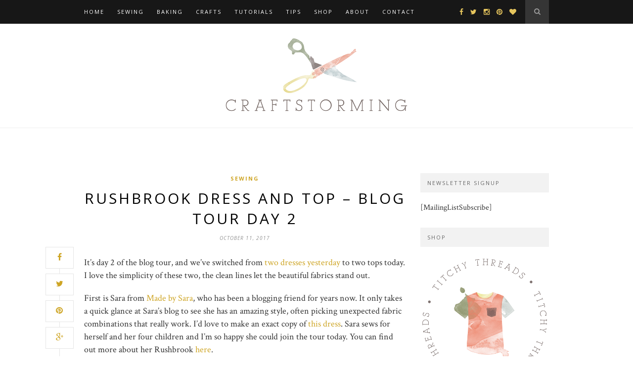

--- FILE ---
content_type: text/html; charset=UTF-8
request_url: https://www.craftstorming.com/2017/10/rushbrook-dress-and-top-blog-tour-day-2
body_size: 9112
content:
<!DOCTYPE html>
<html lang="en-US">
<head>

	<meta charset="UTF-8">
	<meta http-equiv="X-UA-Compatible" content="IE=edge">
	<meta name="viewport" content="width=device-width, initial-scale=1">

	<title>Rushbrook Dress and Top &#8211; Blog Tour Day 2 &#8211; Craftstorming</title>

	<link rel="profile" href="http://gmpg.org/xfn/11" />
	
   <link rel="apple-touch-icon" sizes="57x57" href="/apple-touch-icon-57x57.png">
   <link rel="apple-touch-icon" sizes="60x60" href="/apple-touch-icon-60x60.png">
   <link rel="apple-touch-icon" sizes="72x72" href="/apple-touch-icon-72x72.png">
   <link rel="apple-touch-icon" sizes="76x76" href="/apple-touch-icon-76x76.png">
   <link rel="apple-touch-icon" sizes="114x114" href="/apple-touch-icon-114x114.png">
   <link rel="apple-touch-icon" sizes="120x120" href="/apple-touch-icon-120x120.png">
   <link rel="apple-touch-icon" sizes="144x144" href="/apple-touch-icon-144x144.png">
   <link rel="apple-touch-icon" sizes="152x152" href="/apple-touch-icon-152x152.png">
   <link rel="apple-touch-icon" sizes="180x180" href="/apple-touch-icon-180x180.png">
   <link rel="icon" type="image/png" href="/favicon-32x32.png" sizes="32x32">
   <link rel="icon" type="image/png" href="/android-chrome-192x192.png" sizes="192x192">
   <link rel="icon" type="image/png" href="/favicon-96x96.png" sizes="96x96">
   <link rel="icon" type="image/png" href="/favicon-16x16.png" sizes="16x16">
   <link rel="manifest" href="/manifest.json">
   <link rel="mask-icon" href="/safari-pinned-tab.svg" color="#5bbad5">
   <meta name="msapplication-TileColor" content="#da532c">
   <meta name="msapplication-TileImage" content="/mstile-144x144.png">
   <meta name="theme-color" content="#ffffff">	

	<link rel="alternate" type="application/rss+xml" title="Craftstorming RSS Feed" href="https://www.craftstorming.com/feed" />
	<link rel="alternate" type="application/atom+xml" title="Craftstorming Atom Feed" href="https://www.craftstorming.com/feed/atom" />
	<link rel="pingback" href="https://www.craftstorming.com/xmlrpc.php" />

	<meta name='robots' content='max-image-preview:large' />
<link rel='dns-prefetch' href='//maxcdn.bootstrapcdn.com' />
<link rel='dns-prefetch' href='//fonts.googleapis.com' />
<link rel="alternate" type="application/rss+xml" title="Craftstorming &raquo; Feed" href="https://www.craftstorming.com/feed" />
<link rel="alternate" type="application/rss+xml" title="Craftstorming &raquo; Comments Feed" href="https://www.craftstorming.com/comments/feed" />
<script type="text/javascript">
window._wpemojiSettings = {"baseUrl":"https:\/\/s.w.org\/images\/core\/emoji\/14.0.0\/72x72\/","ext":".png","svgUrl":"https:\/\/s.w.org\/images\/core\/emoji\/14.0.0\/svg\/","svgExt":".svg","source":{"concatemoji":"https:\/\/www.craftstorming.com\/wp-includes\/js\/wp-emoji-release.min.js?ver=6.1.9"}};
/*! This file is auto-generated */
!function(e,a,t){var n,r,o,i=a.createElement("canvas"),p=i.getContext&&i.getContext("2d");function s(e,t){var a=String.fromCharCode,e=(p.clearRect(0,0,i.width,i.height),p.fillText(a.apply(this,e),0,0),i.toDataURL());return p.clearRect(0,0,i.width,i.height),p.fillText(a.apply(this,t),0,0),e===i.toDataURL()}function c(e){var t=a.createElement("script");t.src=e,t.defer=t.type="text/javascript",a.getElementsByTagName("head")[0].appendChild(t)}for(o=Array("flag","emoji"),t.supports={everything:!0,everythingExceptFlag:!0},r=0;r<o.length;r++)t.supports[o[r]]=function(e){if(p&&p.fillText)switch(p.textBaseline="top",p.font="600 32px Arial",e){case"flag":return s([127987,65039,8205,9895,65039],[127987,65039,8203,9895,65039])?!1:!s([55356,56826,55356,56819],[55356,56826,8203,55356,56819])&&!s([55356,57332,56128,56423,56128,56418,56128,56421,56128,56430,56128,56423,56128,56447],[55356,57332,8203,56128,56423,8203,56128,56418,8203,56128,56421,8203,56128,56430,8203,56128,56423,8203,56128,56447]);case"emoji":return!s([129777,127995,8205,129778,127999],[129777,127995,8203,129778,127999])}return!1}(o[r]),t.supports.everything=t.supports.everything&&t.supports[o[r]],"flag"!==o[r]&&(t.supports.everythingExceptFlag=t.supports.everythingExceptFlag&&t.supports[o[r]]);t.supports.everythingExceptFlag=t.supports.everythingExceptFlag&&!t.supports.flag,t.DOMReady=!1,t.readyCallback=function(){t.DOMReady=!0},t.supports.everything||(n=function(){t.readyCallback()},a.addEventListener?(a.addEventListener("DOMContentLoaded",n,!1),e.addEventListener("load",n,!1)):(e.attachEvent("onload",n),a.attachEvent("onreadystatechange",function(){"complete"===a.readyState&&t.readyCallback()})),(e=t.source||{}).concatemoji?c(e.concatemoji):e.wpemoji&&e.twemoji&&(c(e.twemoji),c(e.wpemoji)))}(window,document,window._wpemojiSettings);
</script>
<style type="text/css">
img.wp-smiley,
img.emoji {
	display: inline !important;
	border: none !important;
	box-shadow: none !important;
	height: 1em !important;
	width: 1em !important;
	margin: 0 0.07em !important;
	vertical-align: -0.1em !important;
	background: none !important;
	padding: 0 !important;
}
</style>
	<link rel='stylesheet' id='wp-block-library-css' href='https://www.craftstorming.com/wp-includes/css/dist/block-library/style.min.css?ver=6.1.9' type='text/css' media='all' />
<link rel='stylesheet' id='classic-theme-styles-css' href='https://www.craftstorming.com/wp-includes/css/classic-themes.min.css?ver=1' type='text/css' media='all' />
<style id='global-styles-inline-css' type='text/css'>
body{--wp--preset--color--black: #000000;--wp--preset--color--cyan-bluish-gray: #abb8c3;--wp--preset--color--white: #ffffff;--wp--preset--color--pale-pink: #f78da7;--wp--preset--color--vivid-red: #cf2e2e;--wp--preset--color--luminous-vivid-orange: #ff6900;--wp--preset--color--luminous-vivid-amber: #fcb900;--wp--preset--color--light-green-cyan: #7bdcb5;--wp--preset--color--vivid-green-cyan: #00d084;--wp--preset--color--pale-cyan-blue: #8ed1fc;--wp--preset--color--vivid-cyan-blue: #0693e3;--wp--preset--color--vivid-purple: #9b51e0;--wp--preset--gradient--vivid-cyan-blue-to-vivid-purple: linear-gradient(135deg,rgba(6,147,227,1) 0%,rgb(155,81,224) 100%);--wp--preset--gradient--light-green-cyan-to-vivid-green-cyan: linear-gradient(135deg,rgb(122,220,180) 0%,rgb(0,208,130) 100%);--wp--preset--gradient--luminous-vivid-amber-to-luminous-vivid-orange: linear-gradient(135deg,rgba(252,185,0,1) 0%,rgba(255,105,0,1) 100%);--wp--preset--gradient--luminous-vivid-orange-to-vivid-red: linear-gradient(135deg,rgba(255,105,0,1) 0%,rgb(207,46,46) 100%);--wp--preset--gradient--very-light-gray-to-cyan-bluish-gray: linear-gradient(135deg,rgb(238,238,238) 0%,rgb(169,184,195) 100%);--wp--preset--gradient--cool-to-warm-spectrum: linear-gradient(135deg,rgb(74,234,220) 0%,rgb(151,120,209) 20%,rgb(207,42,186) 40%,rgb(238,44,130) 60%,rgb(251,105,98) 80%,rgb(254,248,76) 100%);--wp--preset--gradient--blush-light-purple: linear-gradient(135deg,rgb(255,206,236) 0%,rgb(152,150,240) 100%);--wp--preset--gradient--blush-bordeaux: linear-gradient(135deg,rgb(254,205,165) 0%,rgb(254,45,45) 50%,rgb(107,0,62) 100%);--wp--preset--gradient--luminous-dusk: linear-gradient(135deg,rgb(255,203,112) 0%,rgb(199,81,192) 50%,rgb(65,88,208) 100%);--wp--preset--gradient--pale-ocean: linear-gradient(135deg,rgb(255,245,203) 0%,rgb(182,227,212) 50%,rgb(51,167,181) 100%);--wp--preset--gradient--electric-grass: linear-gradient(135deg,rgb(202,248,128) 0%,rgb(113,206,126) 100%);--wp--preset--gradient--midnight: linear-gradient(135deg,rgb(2,3,129) 0%,rgb(40,116,252) 100%);--wp--preset--duotone--dark-grayscale: url('#wp-duotone-dark-grayscale');--wp--preset--duotone--grayscale: url('#wp-duotone-grayscale');--wp--preset--duotone--purple-yellow: url('#wp-duotone-purple-yellow');--wp--preset--duotone--blue-red: url('#wp-duotone-blue-red');--wp--preset--duotone--midnight: url('#wp-duotone-midnight');--wp--preset--duotone--magenta-yellow: url('#wp-duotone-magenta-yellow');--wp--preset--duotone--purple-green: url('#wp-duotone-purple-green');--wp--preset--duotone--blue-orange: url('#wp-duotone-blue-orange');--wp--preset--font-size--small: 13px;--wp--preset--font-size--medium: 20px;--wp--preset--font-size--large: 36px;--wp--preset--font-size--x-large: 42px;--wp--preset--spacing--20: 0.44rem;--wp--preset--spacing--30: 0.67rem;--wp--preset--spacing--40: 1rem;--wp--preset--spacing--50: 1.5rem;--wp--preset--spacing--60: 2.25rem;--wp--preset--spacing--70: 3.38rem;--wp--preset--spacing--80: 5.06rem;}:where(.is-layout-flex){gap: 0.5em;}body .is-layout-flow > .alignleft{float: left;margin-inline-start: 0;margin-inline-end: 2em;}body .is-layout-flow > .alignright{float: right;margin-inline-start: 2em;margin-inline-end: 0;}body .is-layout-flow > .aligncenter{margin-left: auto !important;margin-right: auto !important;}body .is-layout-constrained > .alignleft{float: left;margin-inline-start: 0;margin-inline-end: 2em;}body .is-layout-constrained > .alignright{float: right;margin-inline-start: 2em;margin-inline-end: 0;}body .is-layout-constrained > .aligncenter{margin-left: auto !important;margin-right: auto !important;}body .is-layout-constrained > :where(:not(.alignleft):not(.alignright):not(.alignfull)){max-width: var(--wp--style--global--content-size);margin-left: auto !important;margin-right: auto !important;}body .is-layout-constrained > .alignwide{max-width: var(--wp--style--global--wide-size);}body .is-layout-flex{display: flex;}body .is-layout-flex{flex-wrap: wrap;align-items: center;}body .is-layout-flex > *{margin: 0;}:where(.wp-block-columns.is-layout-flex){gap: 2em;}.has-black-color{color: var(--wp--preset--color--black) !important;}.has-cyan-bluish-gray-color{color: var(--wp--preset--color--cyan-bluish-gray) !important;}.has-white-color{color: var(--wp--preset--color--white) !important;}.has-pale-pink-color{color: var(--wp--preset--color--pale-pink) !important;}.has-vivid-red-color{color: var(--wp--preset--color--vivid-red) !important;}.has-luminous-vivid-orange-color{color: var(--wp--preset--color--luminous-vivid-orange) !important;}.has-luminous-vivid-amber-color{color: var(--wp--preset--color--luminous-vivid-amber) !important;}.has-light-green-cyan-color{color: var(--wp--preset--color--light-green-cyan) !important;}.has-vivid-green-cyan-color{color: var(--wp--preset--color--vivid-green-cyan) !important;}.has-pale-cyan-blue-color{color: var(--wp--preset--color--pale-cyan-blue) !important;}.has-vivid-cyan-blue-color{color: var(--wp--preset--color--vivid-cyan-blue) !important;}.has-vivid-purple-color{color: var(--wp--preset--color--vivid-purple) !important;}.has-black-background-color{background-color: var(--wp--preset--color--black) !important;}.has-cyan-bluish-gray-background-color{background-color: var(--wp--preset--color--cyan-bluish-gray) !important;}.has-white-background-color{background-color: var(--wp--preset--color--white) !important;}.has-pale-pink-background-color{background-color: var(--wp--preset--color--pale-pink) !important;}.has-vivid-red-background-color{background-color: var(--wp--preset--color--vivid-red) !important;}.has-luminous-vivid-orange-background-color{background-color: var(--wp--preset--color--luminous-vivid-orange) !important;}.has-luminous-vivid-amber-background-color{background-color: var(--wp--preset--color--luminous-vivid-amber) !important;}.has-light-green-cyan-background-color{background-color: var(--wp--preset--color--light-green-cyan) !important;}.has-vivid-green-cyan-background-color{background-color: var(--wp--preset--color--vivid-green-cyan) !important;}.has-pale-cyan-blue-background-color{background-color: var(--wp--preset--color--pale-cyan-blue) !important;}.has-vivid-cyan-blue-background-color{background-color: var(--wp--preset--color--vivid-cyan-blue) !important;}.has-vivid-purple-background-color{background-color: var(--wp--preset--color--vivid-purple) !important;}.has-black-border-color{border-color: var(--wp--preset--color--black) !important;}.has-cyan-bluish-gray-border-color{border-color: var(--wp--preset--color--cyan-bluish-gray) !important;}.has-white-border-color{border-color: var(--wp--preset--color--white) !important;}.has-pale-pink-border-color{border-color: var(--wp--preset--color--pale-pink) !important;}.has-vivid-red-border-color{border-color: var(--wp--preset--color--vivid-red) !important;}.has-luminous-vivid-orange-border-color{border-color: var(--wp--preset--color--luminous-vivid-orange) !important;}.has-luminous-vivid-amber-border-color{border-color: var(--wp--preset--color--luminous-vivid-amber) !important;}.has-light-green-cyan-border-color{border-color: var(--wp--preset--color--light-green-cyan) !important;}.has-vivid-green-cyan-border-color{border-color: var(--wp--preset--color--vivid-green-cyan) !important;}.has-pale-cyan-blue-border-color{border-color: var(--wp--preset--color--pale-cyan-blue) !important;}.has-vivid-cyan-blue-border-color{border-color: var(--wp--preset--color--vivid-cyan-blue) !important;}.has-vivid-purple-border-color{border-color: var(--wp--preset--color--vivid-purple) !important;}.has-vivid-cyan-blue-to-vivid-purple-gradient-background{background: var(--wp--preset--gradient--vivid-cyan-blue-to-vivid-purple) !important;}.has-light-green-cyan-to-vivid-green-cyan-gradient-background{background: var(--wp--preset--gradient--light-green-cyan-to-vivid-green-cyan) !important;}.has-luminous-vivid-amber-to-luminous-vivid-orange-gradient-background{background: var(--wp--preset--gradient--luminous-vivid-amber-to-luminous-vivid-orange) !important;}.has-luminous-vivid-orange-to-vivid-red-gradient-background{background: var(--wp--preset--gradient--luminous-vivid-orange-to-vivid-red) !important;}.has-very-light-gray-to-cyan-bluish-gray-gradient-background{background: var(--wp--preset--gradient--very-light-gray-to-cyan-bluish-gray) !important;}.has-cool-to-warm-spectrum-gradient-background{background: var(--wp--preset--gradient--cool-to-warm-spectrum) !important;}.has-blush-light-purple-gradient-background{background: var(--wp--preset--gradient--blush-light-purple) !important;}.has-blush-bordeaux-gradient-background{background: var(--wp--preset--gradient--blush-bordeaux) !important;}.has-luminous-dusk-gradient-background{background: var(--wp--preset--gradient--luminous-dusk) !important;}.has-pale-ocean-gradient-background{background: var(--wp--preset--gradient--pale-ocean) !important;}.has-electric-grass-gradient-background{background: var(--wp--preset--gradient--electric-grass) !important;}.has-midnight-gradient-background{background: var(--wp--preset--gradient--midnight) !important;}.has-small-font-size{font-size: var(--wp--preset--font-size--small) !important;}.has-medium-font-size{font-size: var(--wp--preset--font-size--medium) !important;}.has-large-font-size{font-size: var(--wp--preset--font-size--large) !important;}.has-x-large-font-size{font-size: var(--wp--preset--font-size--x-large) !important;}
.wp-block-navigation a:where(:not(.wp-element-button)){color: inherit;}
:where(.wp-block-columns.is-layout-flex){gap: 2em;}
.wp-block-pullquote{font-size: 1.5em;line-height: 1.6;}
</style>
<link rel='stylesheet' id='sp_style-css' href='https://www.craftstorming.com/wp-content/themes/craftstorming/style.css?ver=6.1.9' type='text/css' media='all' />
<link rel='stylesheet' id='sp_responsive-css' href='https://www.craftstorming.com/wp-content/themes/craftstorming/css/responsive.css?ver=6.1.9' type='text/css' media='all' />
<link rel='stylesheet' id='bxslider-css-css' href='https://www.craftstorming.com/wp-content/themes/craftstorming/css/jquery.bxslider.css?ver=6.1.9' type='text/css' media='all' />
<link rel='stylesheet' id='slicknav-css-css' href='https://www.craftstorming.com/wp-content/themes/craftstorming/css/slicknav.css?ver=6.1.9' type='text/css' media='all' />
<link rel='stylesheet' id='owl-css-css' href='https://www.craftstorming.com/wp-content/themes/craftstorming/css/owl.carousel.css?ver=6.1.9' type='text/css' media='all' />
<link rel='stylesheet' id='owl-theme-css-css' href='https://www.craftstorming.com/wp-content/themes/craftstorming/css/owl.theme.css?ver=6.1.9' type='text/css' media='all' />
<link rel='stylesheet' id='font-awesome-css' href='//maxcdn.bootstrapcdn.com/font-awesome/4.2.0/css/font-awesome.min.css?ver=6.1.9' type='text/css' media='all' />
<link rel='stylesheet' id='default_headings_font-css' href='https://fonts.googleapis.com/css?family=Open+Sans%3A300italic%2C400italic%2C700italic%2C400%2C700%2C300&#038;subset=latin%2Ccyrillic-ext&#038;ver=6.1.9' type='text/css' media='all' />
<link rel='stylesheet' id='default_body_font-css' href='https://fonts.googleapis.com/css?family=Crimson+Text%3A400%2C700%2C400italic%2C700italic&#038;ver=6.1.9' type='text/css' media='all' />
<script type='text/javascript' src='https://www.craftstorming.com/wp-includes/js/jquery/jquery.min.js?ver=3.6.1' id='jquery-core-js'></script>
<script type='text/javascript' src='https://www.craftstorming.com/wp-includes/js/jquery/jquery-migrate.min.js?ver=3.3.2' id='jquery-migrate-js'></script>
<link rel="https://api.w.org/" href="https://www.craftstorming.com/wp-json/" /><link rel="alternate" type="application/json" href="https://www.craftstorming.com/wp-json/wp/v2/posts/6784" /><link rel="EditURI" type="application/rsd+xml" title="RSD" href="https://www.craftstorming.com/xmlrpc.php?rsd" />
<link rel="wlwmanifest" type="application/wlwmanifest+xml" href="https://www.craftstorming.com/wp-includes/wlwmanifest.xml" />
<meta name="generator" content="WordPress 6.1.9" />
<link rel="canonical" href="https://www.craftstorming.com/2017/10/rushbrook-dress-and-top-blog-tour-day-2" />
<link rel='shortlink' href='https://www.craftstorming.com/?p=6784' />
<link rel="alternate" type="application/json+oembed" href="https://www.craftstorming.com/wp-json/oembed/1.0/embed?url=https%3A%2F%2Fwww.craftstorming.com%2F2017%2F10%2Frushbrook-dress-and-top-blog-tour-day-2" />
<link rel="alternate" type="text/xml+oembed" href="https://www.craftstorming.com/wp-json/oembed/1.0/embed?url=https%3A%2F%2Fwww.craftstorming.com%2F2017%2F10%2Frushbrook-dress-and-top-blog-tour-day-2&#038;format=xml" />
    <style type="text/css">
	
		#logo { padding:20px 0; }
		
		#navigation, .slicknav_menu { background:; }
		#navigation .menu li a, .slicknav_nav a { color:; }
		#navigation .menu li a:hover {  color:; }
		.slicknav_nav a:hover { color:; background:none; }
		
		#navigation .menu .sub-menu, #navigation .menu .children { background: ; }
		#navigation ul.menu ul a, #navigation .menu ul ul a { border-color: ; color:; }
		#navigation ul.menu ul a:hover, #navigation .menu ul ul a:hover { color: ; background:; }
		
		#top-social a i { color:; }
		#top-social a:hover i { color: }
		
		#top-search a { background: }
		#top-search a { color: }
		#top-search a:hover { background:; }
		#top-search a:hover { color:; }
		
		.widget-title { background:; color:; }
		#sidebar .widget-title { background:; color:; }
		
		#footer-social  { background:; }
		
		#footer-logo { background:; }
		#footer-logo p { color:; }
		
		#footer-copyright { background:; }
		#footer-copyright p { color:; }
		
		a, #footer-logo p i { color:; }
		.post-entry blockquote p { border-left:3px solid ; }
		
		.post-header h1 a, .post-header h2 a, .post-header h1 { color: }
		
		.share-box { background:; border-color:; }
		.share-box i { color:; }
		.share-box:hover { background:; border-color:; }
		.share-box:hover > i { color:; }
		
				
				img.about {
   border-radius: 50%;
   margin: 0px 30px 30px 0px;
   width: 200px;
}

img.button {
    float: left;
    width: 130px;
    height: 130px;
    border: 0px;
}

#widget-area {
    padding-top: 10px;
    margin-bottom: 10px;
}
.pagination {
    margin-bottom: 20px;
}

#footer-logo {
    padding: 20px 0;
}
#footer-logo img {
    margin-bottom: 0px;
    margin-right: 20px;
    margin-left: 20px;
    height: 150px;
    width: 150px;
}

.about-widget img {
    border-radius: 150px;
}
.instagram-heading {
   display: none;
}
.post-entry h2 {
text-transform: uppercase;
font-weight: 400;
font-size: 22px;
letter-spacing: 2px;
}
.post-entry h3 {
text-transform: uppercase;
font-weight: 400;
font-size: 21px;
letter-spacing: 2px;
}
.post-entry h4 {
text-transform: uppercase;
font-weight: 400;
font-size: 20px;
letter-spacing: 2px;
}
.post-entry p {
font-size: 18px;
}
.post-entry ul li {
font-size: 18px;
}
.blocks-gallery-grid, .wp-block-gallery {
    padding: 0 !important;
}
.wp-block-gallery .blocks-gallery-item figcaption {
    width: 90%;
}
#footer-social {
display:none;
}
#footer-logo {
display:none;
}
#footer-copyright {
display:none;
}				
    </style>
    	
</head>

<body class="post-template-default single single-post postid-6784 single-format-standard">
	
	<nav id="navigation">
	
		<div class="container">
			
			<div id="navigation-wrapper">
			<ul id="menu-main-menu" class="menu"><li id="menu-item-540" class="menu-item menu-item-type-custom menu-item-object-custom menu-item-home menu-item-540"><a href="https://www.craftstorming.com">Home</a></li>
<li id="menu-item-541" class="menu-item menu-item-type-taxonomy menu-item-object-category current-post-ancestor current-menu-parent current-post-parent menu-item-541"><a href="https://www.craftstorming.com/category/sewing">Sewing</a></li>
<li id="menu-item-542" class="menu-item menu-item-type-taxonomy menu-item-object-category menu-item-542"><a href="https://www.craftstorming.com/category/baking">Baking</a></li>
<li id="menu-item-544" class="menu-item menu-item-type-taxonomy menu-item-object-category menu-item-544"><a href="https://www.craftstorming.com/category/crafts">Crafts</a></li>
<li id="menu-item-5729" class="menu-item menu-item-type-custom menu-item-object-custom menu-item-5729"><a href="/tag/tutorial">Tutorials</a></li>
<li id="menu-item-5796" class="menu-item menu-item-type-custom menu-item-object-custom menu-item-5796"><a href="/tag/titchy-tips">Tips</a></li>
<li id="menu-item-545" class="menu-item menu-item-type-custom menu-item-object-custom menu-item-545"><a href="http://www.titchythreads.com">Shop</a></li>
<li id="menu-item-3097" class="menu-item menu-item-type-post_type menu-item-object-page menu-item-3097"><a href="https://www.craftstorming.com/about">About</a></li>
<li id="menu-item-5728" class="menu-item menu-item-type-post_type menu-item-object-page menu-item-5728"><a href="https://www.craftstorming.com/contact">Contact</a></li>
</ul>			</div>
				
			<div class="menu-mobile"></div>
			
						<div id="top-search">
					<a href="#"><i class="fa fa-search"></i></a>
			</div>
			<div class="show-search">
				<form role="search" method="get" id="searchform" action="https://www.craftstorming.com/">
    <div>
		<input type="text" placeholder="Search and hit enter..." name="s" id="s" />
	 </div>
</form>			</div>
						
						<div id="top-social">
				
				<a href="http://facebook.com/craftstorming" target="_blank"><i class="fa fa-facebook"></i></a>				<a href="http://twitter.com/titchythreads" target="_blank"><i class="fa fa-twitter"></i></a>				<a href="http://instagram.com/titchythreads" target="_blank"><i class="fa fa-instagram"></i></a>				<a href="http://pinterest.com/craftstorming" target="_blank"><i class="fa fa-pinterest"></i></a>				<a href="http://bloglovin.com/blogs/craftstorming-3649796" target="_blank"><i class="fa fa-heart"></i></a>																				
			</div>
						
		</div>
		
	</nav>
	
	<header id="header">
		
		<div class="container">
			
			<div id="logo">
				
									
											<h2><a href="https://www.craftstorming.com"><img src="https://www.craftstorming.com/wp-content/uploads/2016/01/CS-Header.png" alt="Craftstorming" /></a></h2>
										
								
			</div>
			
		</div>
	
	</header>	
	<div class="container sp_sidebar">
	
   	<div class="post-side-share">
      <div>
         <a target="_blank" href="https://www.facebook.com/sharer/sharer.php?u=https://www.craftstorming.com/2017/10/rushbrook-dress-and-top-blog-tour-day-2"><span class="share-box"><span class="fa fa-facebook"></span></span></a><br>
         <a target="_blank" href="https://twitter.com/home?status=Check%20out%20this%20article:%20Rushbrook+Dress+and+Top+%26%238211%3B+Blog+Tour+Day+2%20-%20https%3A%2F%2Fwww.craftstorming.com%2F2017%2F10%2Frushbrook-dress-and-top-blog-tour-day-2"><span class="share-box"><span class="fa fa-twitter"></span></span></a><br>
                  <a target="_blank" href="https://pinterest.com/pin/create/button/?url=https://www.craftstorming.com/2017/10/rushbrook-dress-and-top-blog-tour-day-2&media=https://www.craftstorming.com/wp-content/uploads/2017/10/Titchy-Threads-7.jpg&description=Rushbrook Dress and Top &#8211; Blog Tour Day 2"><span class="share-box"><span class="fa fa-pinterest"></span></span></a><br>
         <a target="_blank" href="https://plus.google.com/share?url=https://www.craftstorming.com/2017/10/rushbrook-dress-and-top-blog-tour-day-2"><span class="share-box"><span class="fa fa-google-plus"></span></span></a>
         <span></span><br>
      </div>
   </div>
    
	<div id="main">
	
								
		<article id="post-6784" class="post-6784 post type-post status-publish format-standard has-post-thumbnail hentry category-sewing tag-blog-tour tag-rushbrook-dress-and-top tag-sewing-for-girls-2 tag-titchy-threads">
		
	<div class="post-header">
		
					<span class="cat"><a href="https://www.craftstorming.com/category/sewing" title="View all posts in Sewing" >Sewing</a></span>
				
					<h1>Rushbrook Dress and Top &#8211; Blog Tour Day 2</h1>
				
					<span class="date">October 11, 2017</span>
				
	</div>
	
			
								
		
	<div class="post-entry">
	
		<p>It&#8217;s day 2 of the blog tour, and we&#8217;ve switched from <a href="https://www.craftstorming.com/2017/10/rushbrook-dress-and-top-blog-tour-day-1" target="_blank" rel="noopener">two dresses yesterday</a> to two tops today. I love the simplicity of these two, the clean lines let the beautiful fabrics stand out.</p>
<p>First is Sara from <a href="https://made-by-sara.blogspot.co.uk/" target="_blank" rel="noopener">Made by Sara</a>, who has been a blogging friend for years now. It only takes a quick glance at Sara&#8217;s blog to see she has an amazing style, often picking unexpected fabric combinations that really work. I&#8217;d love to make an exact copy of <a href="http://made-by-sara.blogspot.co.uk/2016/02/the-eleena-dress.html" target="_blank" rel="noopener">this dress</a>. Sara sews for herself and her four children and I&#8217;m so happy she could join the tour today. You can find out more about her Rushbrook <a href="https://made-by-sara.blogspot.co.uk/2017/10/the-rushbrook-top.html" target="_blank" rel="noopener">here</a>.</p>
<p><img decoding="async" class="aligncenter size-full wp-image-6785" src="https://www.craftstorming.com/wp-content/uploads/2017/10/Rushbrook_MadebySara.jpg" alt="Rushbrook Top by MadebySara" width="500" height="729" srcset="https://www.craftstorming.com/wp-content/uploads/2017/10/Rushbrook_MadebySara.jpg 700w, https://www.craftstorming.com/wp-content/uploads/2017/10/Rushbrook_MadebySara-206x300.jpg 206w" sizes="(max-width: 500px) 100vw, 500px" /></p>
<p>My second guest is Cassy from <a href="http://pearberrylane.com/" target="_blank" rel="noopener">Pear Berry Lane</a>, who makes beautiful clothes for herself and her twin girls. I always love seeing Cassy&#8217;s photos and the colourful fabrics she chooses. How amazing is the fabric she used for <a href="http://pearberrylane.com/wovenlabelhk-review/" target="_blank" rel="noopener">this dress</a>! Read about Cassy&#8217;s Rushbrook top <a href="http://pearberrylane.com/rushbrook-blog-tour-for-titchy-threads/" target="_blank" rel="noopener">here</a>.</p>
<p><img decoding="async" loading="lazy" class="aligncenter size-full wp-image-6786" src="https://www.craftstorming.com/wp-content/uploads/2017/10/Titchy-Threads-13.jpg" alt="Rushbrook Top by Pear Berry Lane" width="500" height="782" srcset="https://www.craftstorming.com/wp-content/uploads/2017/10/Titchy-Threads-13.jpg 511w, https://www.craftstorming.com/wp-content/uploads/2017/10/Titchy-Threads-13-192x300.jpg 192w" sizes="(max-width: 500px) 100vw, 500px" /></p>
<p>Thank you Sara and Cassy for sharing these stunning tops.</p>
<p>You can visit the rest of the blogs on the tour with the links below:</p>
<p>10th &#8211; <a href="https://mycozyco.com/" target="_blank" rel="noopener">my cozy co</a> / <a href="http://www.whileshewassleeping.com/" target="_blank" rel="noopener">while she was sleeping</a></p>
<p>11th &#8211; <a href="https://made-by-sara.blogspot.co.uk/" target="_blank" rel="noopener">Made by Sara</a> / <a href="http://pearberrylane.com/" target="_blank" rel="noopener">Pear Berry Lane</a></p>
<p>12th &#8211; <a href="http://buzzmills.typepad.com/" target="_blank" rel="noopener">Buzzmills</a> / <a href="https://fairiesbubblesco.wordpress.com/" target="_blank" rel="noopener">Fairies, Bubbles &amp; Co</a></p>
<p>17th &#8211; <a href="https://sewmanyadventures.wordpress.com/" target="_blank" rel="noopener">Sew Many Adventures</a> / <a href="https://itsliesel.wordpress.com/" target="_blank" rel="noopener">it&#8217;s Liesel</a></p>
<p>18th &#8211; <a href="https://spoolsandoodlesoffun.wordpress.com/" target="_blank" rel="noopener">Spools + Oodles of Fun</a> / <a href="https://sisforsewing.wordpress.com/" target="_blank" rel="noopener">S is for Sewing</a></p>
<p>19th &#8211; <a href="http://giddyants.blogspot.co.uk/" target="_blank" rel="noopener">Giddy Ants</a> / <a href="https://lafoliesewingbooth.wordpress.com/" target="_blank" rel="noopener">La Folie sewing booth</a></p>
<p>&nbsp;</p>
				
				
	</div>
	
	            <div class="post-box">
         <h4 class='post-box-title'>SHARE THIS POST</h4>
      </div>
      	
      <div class="post-share">
         
         <a target="_blank" href="https://www.facebook.com/sharer/sharer.php?u=https://www.craftstorming.com/2017/10/rushbrook-dress-and-top-blog-tour-day-2"><span class="share-box"><i class="fa fa-facebook"></i></span></a>
         <a target="_blank" href="https://twitter.com/home?status=Check%20out%20this%20article:%20Rushbrook+Dress+and+Top+%26%238211%3B+Blog+Tour+Day+2%20-%20https%3A%2F%2Fwww.craftstorming.com%2F2017%2F10%2Frushbrook-dress-and-top-blog-tour-day-2"><span class="share-box"><i class="fa fa-twitter"></i></span></a>
                  <a target="_blank" href="https://pinterest.com/pin/create/button/?url=https://www.craftstorming.com/2017/10/rushbrook-dress-and-top-blog-tour-day-2&media=https://www.craftstorming.com/wp-content/uploads/2017/10/Titchy-Threads-7.jpg&description=Rushbrook Dress and Top &#8211; Blog Tour Day 2"><span class="share-box"><i class="fa fa-pinterest"></i></span></a>
         <a target="_blank" href="https://plus.google.com/share?url=https://www.craftstorming.com/2017/10/rushbrook-dress-and-top-blog-tour-day-2"><span class="share-box"><i class="fa fa-google-plus"></i></span></a>
         <span></span>         
      </div>
		
		
						<div class="post-related"><div class="post-box"><h4 class="post-box-title">You Might Also Like</h4></div>
						<div class="item-related">
					
										<a href="https://www.craftstorming.com/2013/05/fancy-pants-pattern-tour-imagine-gnats"><img width="300" height="200" src="https://www.craftstorming.com/wp-content/uploads/2013/05/fancy-pants-leggings-440x294.jpg" class="attachment-thumb size-thumb wp-post-image" alt="" decoding="async" loading="lazy" srcset="https://www.craftstorming.com/wp-content/uploads/2013/05/fancy-pants-leggings-440x294.jpg 440w, https://www.craftstorming.com/wp-content/uploads/2013/05/fancy-pants-leggings-300x200.jpg 300w, https://www.craftstorming.com/wp-content/uploads/2013/05/fancy-pants-leggings.jpg 640w" sizes="(max-width: 300px) 100vw, 300px" /></a>
										
					<h3><a href="https://www.craftstorming.com/2013/05/fancy-pants-pattern-tour-imagine-gnats">Fancy Pants Pattern Tour: Imagine Gnats</a></h3>
					<span class="date">May 20, 2013</span>
					
				</div>
						<div class="item-related">
					
										<a href="https://www.craftstorming.com/2012/04/urban-duck-hoodie"><img width="300" height="200" src="https://www.craftstorming.com/wp-content/uploads/2012/04/rowaninurbanduckhoodie-1-e1452981424273-440x294.jpg" class="attachment-thumb size-thumb wp-post-image" alt="" decoding="async" loading="lazy" srcset="https://www.craftstorming.com/wp-content/uploads/2012/04/rowaninurbanduckhoodie-1-e1452981424273-440x294.jpg 440w, https://www.craftstorming.com/wp-content/uploads/2012/04/rowaninurbanduckhoodie-1-e1452981424273-300x200.jpg 300w, https://www.craftstorming.com/wp-content/uploads/2012/04/rowaninurbanduckhoodie-1-e1452981424273.jpg 599w" sizes="(max-width: 300px) 100vw, 300px" /></a>
										
					<h3><a href="https://www.craftstorming.com/2012/04/urban-duck-hoodie">Urban Duck Hoodie</a></h3>
					<span class="date">April 26, 2012</span>
					
				</div>
						<div class="item-related">
					
										<a href="https://www.craftstorming.com/2013/08/small-fry-skinny-jeans-sew-along-day-4-adjustable-waistband-tutorial"><img width="300" height="200" src="https://www.craftstorming.com/wp-content/uploads/2013/08/Day-4-Section-4-Photo-13.jpg" class="attachment-thumb size-thumb wp-post-image" alt="Adjustable Waistband Tutorial" decoding="async" loading="lazy" srcset="https://www.craftstorming.com/wp-content/uploads/2013/08/Day-4-Section-4-Photo-13.jpg 600w, https://www.craftstorming.com/wp-content/uploads/2013/08/Day-4-Section-4-Photo-13-300x200.jpg 300w" sizes="(max-width: 300px) 100vw, 300px" /></a>
										
					<h3><a href="https://www.craftstorming.com/2013/08/small-fry-skinny-jeans-sew-along-day-4-adjustable-waistband-tutorial">Small Fry Skinny Jeans Sew Along: Day 4 &#8211; Adjustable Waistband Tutorial</a></h3>
					<span class="date">August 22, 2013</span>
					
				</div>
		</div>			
	<div class="post-comments" id="comments">
	
	<div class='comments'></div><div id='comments_pagination'></div>

</div> <!-- end comments div -->
	
				<div class="post-pagination">
		
		
		<div class="prev-post">
		<a href="https://www.craftstorming.com/2017/10/rushbrook-dress-and-top-blog-tour-day-1">
		<div class="arrow">
			<i class="fa fa-angle-left"></i>
		</div>
		<div class="pagi-text">
			<span>Previous Post</span>
			<h5>Rushbrook Dress and Top &#8211; Blog Tour Day 1</h5>
		</div>
		</a>
	</div>
		
		<div class="next-post">
		<a href="https://www.craftstorming.com/2017/10/rushbrook-dress-and-top-blog-tour-day-3">
		<div class="arrow">
			<i class="fa fa-angle-right"></i>
		</div>
		<div class="pagi-text">
			<span>Next Post</span>
			<h5>Rushbrook Dress and Top &#8211; Blog Tour Day 3</h5>
		</div>
		</a>
	</div>
			
</div>			
</article>							
		
	</div>
	
	<aside id="sidebar">
		
		<div id="text-4" class="widget widget_text"><h4 class="widget-title">Newsletter Signup</h4>			<div class="textwidget">[MailingListSubscribe]</div>
		</div><div id="text-2" class="widget widget_text"><h4 class="widget-title">Shop</h4>			<div class="textwidget"><a href='http://www.titchythreads.com' onclick="_gaq.push(['_trackEvent', 'Affiliate', 'Click', 'Titchy Threads Sidebar']);"><img src='/wp-content/uploads/2016/01/TT Watermarks-colored-260-square.png' width='260px' height='260px'  /></a>
</div>
		</div><div id="archives-2" class="widget widget_archive"><h4 class="widget-title">Archives</h4>		<label class="screen-reader-text" for="archives-dropdown-2">Archives</label>
		<select id="archives-dropdown-2" name="archive-dropdown">
			
			<option value="">Select Month</option>
				<option value='https://www.craftstorming.com/2021/10'> October 2021 &nbsp;(1)</option>
	<option value='https://www.craftstorming.com/2020/08'> August 2020 &nbsp;(2)</option>
	<option value='https://www.craftstorming.com/2020/05'> May 2020 &nbsp;(2)</option>
	<option value='https://www.craftstorming.com/2019/04'> April 2019 &nbsp;(2)</option>
	<option value='https://www.craftstorming.com/2018/09'> September 2018 &nbsp;(1)</option>
	<option value='https://www.craftstorming.com/2018/07'> July 2018 &nbsp;(1)</option>
	<option value='https://www.craftstorming.com/2018/06'> June 2018 &nbsp;(2)</option>
	<option value='https://www.craftstorming.com/2018/05'> May 2018 &nbsp;(1)</option>
	<option value='https://www.craftstorming.com/2018/04'> April 2018 &nbsp;(2)</option>
	<option value='https://www.craftstorming.com/2018/01'> January 2018 &nbsp;(1)</option>
	<option value='https://www.craftstorming.com/2017/10'> October 2017 &nbsp;(9)</option>
	<option value='https://www.craftstorming.com/2017/09'> September 2017 &nbsp;(3)</option>
	<option value='https://www.craftstorming.com/2017/06'> June 2017 &nbsp;(2)</option>
	<option value='https://www.craftstorming.com/2017/04'> April 2017 &nbsp;(2)</option>
	<option value='https://www.craftstorming.com/2016/11'> November 2016 &nbsp;(1)</option>
	<option value='https://www.craftstorming.com/2016/10'> October 2016 &nbsp;(4)</option>
	<option value='https://www.craftstorming.com/2016/09'> September 2016 &nbsp;(1)</option>
	<option value='https://www.craftstorming.com/2016/07'> July 2016 &nbsp;(4)</option>
	<option value='https://www.craftstorming.com/2016/02'> February 2016 &nbsp;(1)</option>
	<option value='https://www.craftstorming.com/2016/01'> January 2016 &nbsp;(1)</option>
	<option value='https://www.craftstorming.com/2015/10'> October 2015 &nbsp;(2)</option>
	<option value='https://www.craftstorming.com/2015/07'> July 2015 &nbsp;(2)</option>
	<option value='https://www.craftstorming.com/2015/06'> June 2015 &nbsp;(4)</option>
	<option value='https://www.craftstorming.com/2015/05'> May 2015 &nbsp;(6)</option>
	<option value='https://www.craftstorming.com/2015/04'> April 2015 &nbsp;(2)</option>
	<option value='https://www.craftstorming.com/2015/03'> March 2015 &nbsp;(4)</option>
	<option value='https://www.craftstorming.com/2015/02'> February 2015 &nbsp;(4)</option>
	<option value='https://www.craftstorming.com/2015/01'> January 2015 &nbsp;(4)</option>
	<option value='https://www.craftstorming.com/2014/12'> December 2014 &nbsp;(2)</option>
	<option value='https://www.craftstorming.com/2014/11'> November 2014 &nbsp;(13)</option>
	<option value='https://www.craftstorming.com/2014/10'> October 2014 &nbsp;(2)</option>
	<option value='https://www.craftstorming.com/2014/09'> September 2014 &nbsp;(3)</option>
	<option value='https://www.craftstorming.com/2014/08'> August 2014 &nbsp;(1)</option>
	<option value='https://www.craftstorming.com/2014/07'> July 2014 &nbsp;(2)</option>
	<option value='https://www.craftstorming.com/2014/06'> June 2014 &nbsp;(1)</option>
	<option value='https://www.craftstorming.com/2014/05'> May 2014 &nbsp;(5)</option>
	<option value='https://www.craftstorming.com/2014/04'> April 2014 &nbsp;(4)</option>
	<option value='https://www.craftstorming.com/2014/03'> March 2014 &nbsp;(11)</option>
	<option value='https://www.craftstorming.com/2014/02'> February 2014 &nbsp;(3)</option>
	<option value='https://www.craftstorming.com/2014/01'> January 2014 &nbsp;(2)</option>
	<option value='https://www.craftstorming.com/2013/12'> December 2013 &nbsp;(14)</option>
	<option value='https://www.craftstorming.com/2013/11'> November 2013 &nbsp;(3)</option>
	<option value='https://www.craftstorming.com/2013/10'> October 2013 &nbsp;(2)</option>
	<option value='https://www.craftstorming.com/2013/09'> September 2013 &nbsp;(5)</option>
	<option value='https://www.craftstorming.com/2013/08'> August 2013 &nbsp;(8)</option>
	<option value='https://www.craftstorming.com/2013/07'> July 2013 &nbsp;(4)</option>
	<option value='https://www.craftstorming.com/2013/06'> June 2013 &nbsp;(4)</option>
	<option value='https://www.craftstorming.com/2013/05'> May 2013 &nbsp;(15)</option>
	<option value='https://www.craftstorming.com/2013/04'> April 2013 &nbsp;(3)</option>
	<option value='https://www.craftstorming.com/2013/03'> March 2013 &nbsp;(3)</option>
	<option value='https://www.craftstorming.com/2013/02'> February 2013 &nbsp;(3)</option>
	<option value='https://www.craftstorming.com/2013/01'> January 2013 &nbsp;(3)</option>
	<option value='https://www.craftstorming.com/2012/12'> December 2012 &nbsp;(15)</option>
	<option value='https://www.craftstorming.com/2012/11'> November 2012 &nbsp;(4)</option>
	<option value='https://www.craftstorming.com/2012/10'> October 2012 &nbsp;(18)</option>
	<option value='https://www.craftstorming.com/2012/09'> September 2012 &nbsp;(7)</option>
	<option value='https://www.craftstorming.com/2012/08'> August 2012 &nbsp;(5)</option>
	<option value='https://www.craftstorming.com/2012/07'> July 2012 &nbsp;(3)</option>
	<option value='https://www.craftstorming.com/2012/06'> June 2012 &nbsp;(3)</option>
	<option value='https://www.craftstorming.com/2012/05'> May 2012 &nbsp;(6)</option>
	<option value='https://www.craftstorming.com/2012/04'> April 2012 &nbsp;(9)</option>
	<option value='https://www.craftstorming.com/2012/03'> March 2012 &nbsp;(5)</option>
	<option value='https://www.craftstorming.com/2012/02'> February 2012 &nbsp;(5)</option>
	<option value='https://www.craftstorming.com/2012/01'> January 2012 &nbsp;(5)</option>
	<option value='https://www.craftstorming.com/2011/12'> December 2011 &nbsp;(4)</option>
	<option value='https://www.craftstorming.com/2011/11'> November 2011 &nbsp;(5)</option>
	<option value='https://www.craftstorming.com/2011/10'> October 2011 &nbsp;(7)</option>
	<option value='https://www.craftstorming.com/2011/09'> September 2011 &nbsp;(2)</option>

		</select>

<script type="text/javascript">
/* <![CDATA[ */
(function() {
	var dropdown = document.getElementById( "archives-dropdown-2" );
	function onSelectChange() {
		if ( dropdown.options[ dropdown.selectedIndex ].value !== '' ) {
			document.location.href = this.options[ this.selectedIndex ].value;
		}
	}
	dropdown.onchange = onSelectChange;
})();
/* ]]> */
</script>
			</div>		
	</aside>	
	<!-- END CONTAINER -->
	</div>
	
		<div id="widget-area">
	
		<div class="container">
			
			<div class="footer-widget-wrapper">
							</div>
			
			<div class="footer-widget-wrapper">
							</div>
			
			<div class="footer-widget-wrapper last">
							</div>
			
		</div>
		
	</div>
		
	<div id="footer-instagram">
					
							
	</div>
	
		<div id="footer-social">
	
		<div class="container">
		
		<a href="http://facebook.com/craftstorming" target="_blank"><i class="fa fa-facebook"></i> <span>Facebook</span></a>		<a href="http://twitter.com/titchythreads" target="_blank"><i class="fa fa-twitter"></i> <span>Twitter</span></a>		<a href="http://instagram.com/titchythreads" target="_blank"><i class="fa fa-instagram"></i> <span>Instagram</span></a>		<a href="http://pinterest.com/craftstorming" target="_blank"><i class="fa fa-pinterest"></i> <span>Pinterest</span></a>		<a href="http://bloglovin.com/blogs/craftstorming-3649796" target="_blank"><i class="fa fa-heart"></i> <span>Bloglovin</span></a>										
		</div>
		
	</div>
		
		<div id="footer-logo">
		
		<div class="container">
			
						
							<p><a title="Craftstorming Home" href="http://www.craftstorming.com"><img src="/wp-content/uploads/2016/01/CS Watermark Blog Small.png"/></a><a title="Craftstorming Home" href="http://www.titchythreads.com"><img src="/wp-content/uploads/2016/01/TT Watermark Blog Small.png"/></a></p>
						
		</div>
		
	</div>
		
	<footer id="footer-copyright">
		
		<div class="container">
		
							<p>© 2016 Craftstorming. All Rights Reserved.</p>
						<a href="#" class="to-top">Back to top <i class="fa fa-angle-double-up"></i></a>
			
		</div>
		
	</footer>
	
	<script type='text/javascript' src='https://www.craftstorming.com/wp-content/themes/craftstorming/js/jquery.bxslider.min.js?ver=6.1.9' id='bxslider-js'></script>
<script type='text/javascript' src='https://www.craftstorming.com/wp-content/themes/craftstorming/js/fitvids.js?ver=6.1.9' id='fitvids-js'></script>
<script type='text/javascript' src='https://www.craftstorming.com/wp-content/themes/craftstorming/js/jquery.slicknav.min.js?ver=6.1.9' id='slicknav-js'></script>
<script type='text/javascript' src='https://www.craftstorming.com/wp-content/themes/craftstorming/js/owl.carousel.min.js?ver=6.1.9' id='owl-js'></script>
<script type='text/javascript' src='https://www.craftstorming.com/wp-content/themes/craftstorming/js/retina.min.js?ver=6.1.9' id='sp_retina-js'></script>
<script type='text/javascript' src='https://www.craftstorming.com/wp-content/themes/craftstorming/js/solopine.js?ver=6.1.9' id='sp_scripts-js'></script>
<script type='text/javascript' src='https://www.craftstorming.com/wp-includes/js/comment-reply.min.js?ver=6.1.9' id='comment-reply-js'></script>
	
</body>

</html>